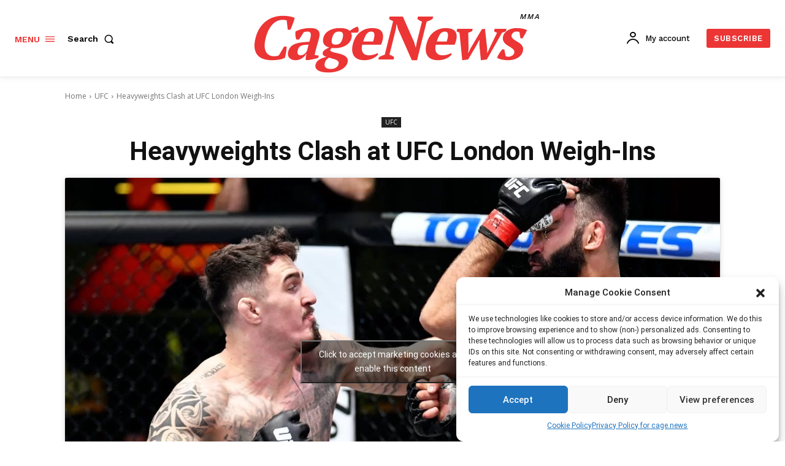

--- FILE ---
content_type: text/html; charset=UTF-8
request_url: https://cage.news/wp-admin/admin-ajax.php?td_theme_name=Newspaper&v=12.6.5
body_size: -441
content:
{"25205":53}